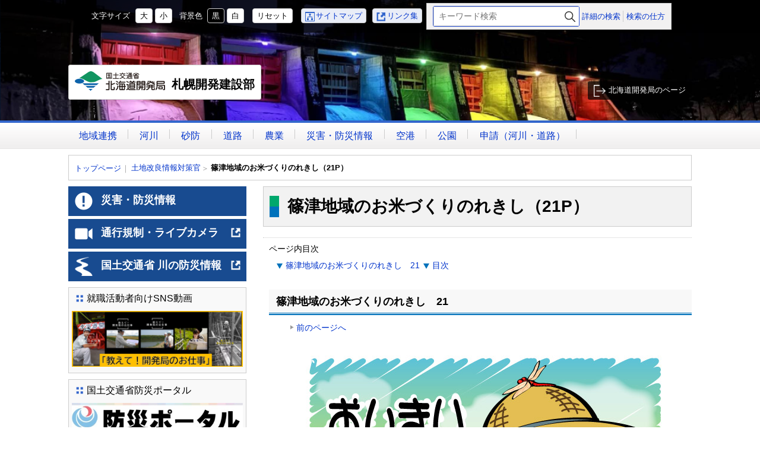

--- FILE ---
content_type: text/html
request_url: https://www.hkd.mlit.go.jp/sp/toti_kairyou/kluhh4000000dy8c.html
body_size: 3953
content:
<!doctype html>
<html lang="ja">
<head>
<meta charset="UTF-8">
<meta http-equiv="X-UA-Compatible" content="IE=edge"/>
<meta name="viewport" content=" width=device-width, initial-scale=1" />
<meta name="format-detection" content="telephone=no">


<title>篠津地域のお米づくりのれきし（21P） ｜札幌開発建設部</title>


<meta name="author" content="国土交通省北海道開発局 札幌開発建設部" />
<meta property="og:site_name" content="札幌開発建設部">
<meta property="og:title" content="篠津地域のお米づくりのれきし（21P）">
<meta property="og:type" content="article">
<meta property="og:url" content="http://www.hkd.mlit.go.jp/sp/toti_kairyou/kluhh4000000dy8c.html">
<meta property="og:image" content="http://www.hkd.mlit.go.jp/sp/toti_kairyou/kluhh4000000dy8c-img/kluhh4000000dydj.jpg">
<meta property="og:image" content="http://www.hkd.mlit.go.jp/sp/u23dsn000000008x-img/u23dsn00000000b1.jpg">


<link rel="shortcut icon" type="image/vnd.microsoft.ico" href="../favicon.ico">

<link rel="apple-touch-icon-precomposed" href="../u23dsn000000008x-img/u23dsn00000000de.png">



<link href="../css/base.css?15s74p4" rel="stylesheet" type="text/css" media="all" />

<link href="../css/color1.css?15" rel="stylesheet" type="text/css" media="print"/>
<link href="../css/color1.css?15" rel="stylesheet" id="color_css" title="ツールボタン選択中配色" type="text/css" media="screen" />
<link href="../css/color1.css?15" rel="alternate stylesheet" id="color1" title="01白背景" type="text/css" media="screen" />

<link href="../css/color2.css?15" rel="alternate stylesheet" id="color2" title="02黒背景" type="text/css" media="screen" />

<script src="../WSR/js/jquery.js"></script>

<script src="../js/format.js?21s74"></script>


<!--[if lt IE 9]>
<script src="//oss.maxcdn.com/html5shiv/3.7.2/html5shiv-printshiv.min.js"></script>
<script src="//oss.maxcdn.com/respond/1.4.2/respond.min.js"></script>
<![endif]-->

</head>

<body id="contentPage">
<ul id="topGide" class="speech">
	<li><a href="#contents">本文へ</a></li>
	<li><a href="#menu">メニューへ</a></li>
	<li><a href="#side">サブ・メニューへ</a></li>
</ul>

<header id="pageHead">

	<div  id="toolbar" >
		<div class="container">
			<ul class="nav">

				<li id="siteMap"><a href="/sp/info/gburoi000000wzbf.html">サイトマップ</a></li>

				<li id="LinkList"><a href="/sp/info/u23dsn00000000es.html">リンク集</a></li>

			</ul>

		<nav id="searchMenu">

			<div class="formGroup">

				<div id="search-form"><form class="search-box" action="../search.html" method="get">
					<label><span class="speech">検索キーワード</span><input id="q2" name="q" type="text" placeholder="キーワード検索"></label>
					<input type="hidden" name="r" value="1:sp">
					<button type="submit">検索</button>
				</form></div>

				<ul>
	<li>
	<a href="/sp/search.html">詳細の検索</a>
</li>

	<li>
	<a href="/sp/info/u23dsn00000000pv.html">検索の仕方</a>
</li>
</ul>
	
			</div>

		</nav>
		</div>
		<hr class="clear">
	</div>
	<div  id="headBox" class="container">
		<h1><a href="/sp/index.html">

<span class="logo">国土交通省北海道開発局</span>
		札幌開発建設部

		</a></h1>

		<p id="hGo"><a href="/ky">北海道開発局のページ</a></p>

		<hr class="clear">
	</div>
 
	<nav id="MainMenu">
		<h2 class="Menutoggle">MENU</h2>
		<ul>
	
		<li><a href="../tiiki_sinkou/e1lg9o000000k255.html">地域連携</a></li>
				
		<li><a href="../kasen_keikaku/e9fjd6000000011l.html">河川</a></li>
				
		<li><a href="../kasen_keikaku/gburoi000000xjlw.html">砂防</a></li>
				
		<li><a href="../douro_keikaku/e9fjd60000000y12.html">道路</a></li>
				
		<li><a href="kluhh4000000huty.html">農業</a></li>
				
		<li><a href="../saigai/kluhh4000000cctr.html">災害・防災情報</a></li>
				
		<li><a href="../kuukou/kluhh4000000im3b.html">空港</a></li>
				
		<li><a href="../takino/kluhh4000000a82w.html">公園</a></li>
				
		<li><a href="../koubutu_gyoumu1/kluhh4000000fhf2.html">申請（河川・道路）</a></li>
				
		</ul>
		<hr class="clear">
	</nav>


	<hr  class="clear">
</header>
<div id="contents" class="container">



	<div class="route">
		<h3 class="speech">現在位置の階層</h3>
		<ol>
			<li class="home"><a href="../index.html">トップページ</a></li>	
	
			<li><a href="index.html">土地改良情報対策官</a></li>
	
        	<li class="thisPage"><span class="label">篠津地域のお米づくりのれきし（21P）</span></li>
	
        </ol>
      </div>

<main id="main" class="mainText">
	<h2>篠津地域のお米づくりのれきし（21P）</h2>




		<div class="idxInter">
			<h3>ページ内目次</h3>
			<ul>
	<li><a href="#s0">篠津地域のお米づくりのれきし　21</a></li><li><a href="#s1">目次</a></li>
			</ul>
		</div>

<section id="s0">
	<h3>篠津地域のお米づくりのれきし　21</h3> 

	<ul class="iLinks">
	
		<li><a href="kluhh4000000dxzt.html">前のページへ</a></li>
	
	</ul>
 

<div class="iFigure"><ul><li style="width:599px;">
		<img src="kluhh4000000dy8c-img/kluhh4000000dydj.jpg" alt="おしまい" width="599" height="423"/>
		
</li></ul></div>
 

	<div class="txtPart">
		
		ケンちゃんはおじいちゃんのはなしをききおわると、「だからおじいちゃん家のお米はおいしいんだね。でも、しらないことばっかりだったよ。ボク、おじいちゃんにきいたこと、友だちみんなにおしえてあげることにするよ」と大きな口でおにぎりをほおばりました。<br />
<br />
おしまい
	</div>
	 

</section>


<p class="up_link speech"><a href="#pageHead">トップに戻る</a></p>
<section id="s1">
	<h3>目次</h3>
	<div class="gCode"><table style="zoom:0.22;font-size:60px;">
<tr>
<td>
<a href="/sp/toti_kairyou/kluhh4000000dcwe.html">p1</a>
</td>
<td>
<a href="/sp/toti_kairyou/kluhh4000000dds7.html">p2</a>
</td>
<td>
<a href="/sp/toti_kairyou/kluhh4000000de6v.html">p3</a>
</td>
<td>
<a href="/sp/toti_kairyou/kluhh4000000deft.html">p4</a>
</td>
<td>
<a href="/sp/toti_kairyou/kluhh4000000deps.html">p5</a>
</td>
</tr>
<tr>
<td>
<a href="/sp/toti_kairyou/kluhh4000000dcwe.html"><img src="p1.jpg"alt="当別のおじいちゃん"></a>
</td>
<td>
<a href="/sp/toti_kairyou/kluhh4000000dds7.html"><img src="p2.jpg"alt="泥炭地？"></a>
</td>
<td>
<a href="/sp/toti_kairyou/kluhh4000000de6v.html"><img src="p3.jpg"alt="土にならない"></a>
</td>
<td>
<a href="/sp/toti_kairyou/kluhh4000000deft.html"><img src="p4.jpg"alt="教えて！おじいちゃん"></a>
</td>
<td>
<a href="/sp/toti_kairyou/kluhh4000000deps.html"><img src="p5.jpg"alt="伊達邦直"></a>
</td>
</tr>
<tr>
<td>
<a href="/sp/toti_kairyou/kluhh4000000dfr3.html">p6</a>
</td>
<td>
<a href="/sp/toti_kairyou/kluhh4000000dgxx.html">p7</a>
</td>
<td>
<a href="/sp/toti_kairyou/kluhh4000000di9w.html">p8</a>
</td>
<td>
<a href="/sp/toti_kairyou/kluhh4000000csdz.html">p9</a>
</td>
<td>
<a href="/sp/toti_kairyou/kluhh4000000dk37.html">p10</a>
</td>
</tr>
<tr>
<td>
<a href="/sp/toti_kairyou/kluhh4000000dfr3.html"><img src="p6.jpg"alt="白いご飯が食べたい"></a>
</td>
<td>
<a href="/sp/toti_kairyou/kluhh4000000dgxx.html"><img src="p7.jpg"alt="しのつ運河"></a>
</td>
<td>
<a href="/sp/toti_kairyou/kluhh4000000di9w.html"><img src="p8.jpg"alt="しのつ運河"></a>
</td>
<td>
<a href="/sp/toti_kairyou/kluhh4000000csdz.html"><img src="p9.jpg"alt="大正から昭和の初め"></a>
</td>
<td>
<a href="/sp/toti_kairyou/kluhh4000000dk37.html"><img src="p10.jpg"alt="暗きょ排水"></a>
</td>
</tr>
<tr>
<td>
<a href="/sp/toti_kairyou/kluhh4000000dko7.html">p11</a>
</td>
<td>
<a href="/sp/toti_kairyou/kluhh4000000cxkg.html">p12</a>
</td>
<td>
<a href="/sp/toti_kairyou/kluhh4000000dqe0.html">p13</a>
</td>
<td>
<a href="/sp/toti_kairyou/kluhh4000000dqxs.html">p14</a>
</td>
<td>
<a href="/sp/toti_kairyou/kluhh4000000dtlb.html">p15</a>
</td>
</tr>
<tr>
<td>
<a href="/sp/toti_kairyou/kluhh4000000dko7.html"><img src="p11.jpg"alt="田んぼが少しずつ増えていった"></a>
</td>
<td>
<a href="/sp/toti_kairyou/kluhh4000000cxkg.html"><img src="p12.jpg"alt="しのつ地域泥炭地開発"></a>
</td>
<td>
<a href="/sp/toti_kairyou/kluhh4000000dqe0.html"><img src="p13.jpg"alt="世界銀行"></a>
</td>
<td>
<a href="/sp/toti_kairyou/kluhh4000000dqxs.html"><img src="p14.jpg"alt="ハイテクな機械"></a>
</td>
<td>
<a href="/sp/toti_kairyou/kluhh4000000dtlb.html"><img src="p15.jpg"alt="水路"></a>
</td>
</tr>
<tr>
<td>
<a href="/sp/toti_kairyou/kluhh4000000dus2.html">p16</a>
</td>
<td>
<a href="/sp/toti_kairyou/kluhh4000000dx0h.html">p17</a>
</td>
<td>
<a href="/sp/toti_kairyou/kluhh4000000dxgn.html">p18</a>
</td>
<td>
<a href="/sp/toti_kairyou/kluhh4000000dxok.html">p19</a>
</td>
<td>
<a href="/sp/toti_kairyou/kluhh4000000dxzt.html">p20</a>
</td>
</tr>
<tr>
<td>
<a href="/sp/toti_kairyou/kluhh4000000dus2.html"><img src="p16.jpg"alt="田んぼに生まれ変わる"></a>
</td>
<td>
<a href="/sp/toti_kairyou/kluhh4000000dx0h.html"><img src="p17.jpg"alt="老朽化"></a>
</td>
<td>
<a href="/sp/toti_kairyou/kluhh4000000dxgn.html"><img src="p18.jpg"alt="水不足？"></a>
</td>
<td>
<a href="/sp/toti_kairyou/kluhh4000000dxok.html"><img src="p19.jpg"alt="寒さから守る"></a>
</td>
<td>
<a href="/sp/toti_kairyou/kluhh4000000dxzt.html"><img src="p20.jpg"alt="おいしいお米がたくさん"></a>
</td>
</tr>
<tr>
<td>
<a href="/sp/toti_kairyou/kluhh4000000dy8c.html">p21</a>
</td>
</tr>
<tr>
<td>
<a href="/sp/toti_kairyou/kluhh4000000dy8c.html"><img src="p21.jpg"alt="おしまい"></a>
</td>
</tr>
</table></div>
 

</section>



<footer id="contentFoot">
	
<p class="up_link speech"><a href="#pageHead">トップに戻る</a></p>
	<hr class="clear">
</footer>
</main>

	<div class="route">
		<h3 class="speech">現在位置の階層</h3>
		<ol>
			<li class="home"><a href="../index.html">トップページ</a></li>	
	
			<li><a href="index.html">土地改良情報対策官</a></li>
	
        	<li class="thisPage"><span class="label">篠津地域のお米づくりのれきし（21P）</span></li>
	
        </ol>
      </div>


	<hr class="clear">
	<ul id="midleGide" class="speech">
		<li><a href="#pageHead">ページのトップへ戻る</a></li>
		<li><a href="#menu">メニューへ</a></li>
	</ul>
	
	<aside id="side" class="noDisp">
		<h2 class="Menutoggle">サブメニュー</h2>
		<div class="menuCont"></div>
	</aside>


</div>
<footer id="pageFot">
	<hr class="clear">
	<p id="upLink"><a href="#pageHead">ページの<br>先頭に戻る</a></p>

	<nav id="siteInfo">
		<ul class="nav">
	
			<li>
	<a href="/sp/info/u23dsn00000000gv.html">リンク・著作権・プライバシーポリシー等について</a>
</li>
	
			<li>
	<a href="/sp/kouhou/gburoi000000hm30.html">X（旧Twitter）運用方針について</a>
</li>
	
			<li>
	<a href="/sp/info/u23dsn00000000iy.html">ウェブアクセシビリティについて</a>
</li>
	
			<li>
	<a href="/sp/info/u23dsn00000000l1.html">ホームページのご利用に当たって </a>
</li>

		</ul>
	</nav>

	<div class="container office">
			<h2>国土交通省北海道開発局 札幌開発建設部</h2>

		<p class="note">（国土交通省　法人番号　2000012100001）</p>

			<ul class="OfficeInfo">

				<li class="oAdd">〒060-8506 札幌市中央区北2条西19丁目</li>

				<li class="btn"><a href="/sp/info/e9fjd600000000a2.html">ダイヤルイン案内</a></li>
	
				<li class="btn"><a href="/sp/organization/kluhh4000000bav1.html">札幌開発建設部のご案内</a></li>
	
			</ul>

		<p id="mlitGo"><a href="http://www.mlit.go.jp/">国土交通省</a></p>

	</div>
	<div id="footbar">

		<p  id="Copyright"> Copyright &copy; 国土交通省北海道開発局 札幌開発建設部, All Rights Reserved.</p>

	</div>
</footer>

<hr class="clear">
<ul id="bottomGide" class="speech ">
	<li><a href="#pageHead">ページのトップへ</a></li>
	<li><a href="#contents">本文へ</a></li>
	<li><a href="#menu">メニューへ</a></li>
	<li><a href="#side">サブ・メニューへ</a></li>
</ul>
</body>
</html>

--- FILE ---
content_type: text/css
request_url: https://www.hkd.mlit.go.jp/sp/css/base.css?15s74p4
body_size: 61538
content:
@charset "UTF-8";/*!
 * ress.css • v1.1.2
 * MIT License
 * github.com/filipelinhares/ress
 */html{box-sizing:border-box;overflow-y:scroll;-webkit-text-size-adjust:100%}*,:after,:before{box-sizing:inherit}:after,:before{text-decoration:inherit;vertical-align:inherit}*{background-repeat:no-repeat;padding:0;margin:0}audio:not([controls]){display:none;height:0}hr{overflow:visible}article,aside,details,figcaption,figure,footer,header,main,menu,nav,section,summary{display:block}summary{display:list-item}small{font-size:80%}[hidden],template{display:none}abbr[title]{border-bottom:1px dotted;text-decoration:none}a{background-color:transparent;-webkit-text-decoration-skip:objects}a:active,a:hover{outline-width:0}code,kbd,pre,samp{font-family:monospace,monospace}b,strong{font-weight:bolder}dfn{font-style:italic}mark{background-color:#ff0;color:#000}sub,sup{font-size:75%;line-height:0;position:relative;vertical-align:baseline}sub{bottom:-.25em}sup{top:-.5em}input{border-radius:0}[role=button],[type=button],[type=reset],[type=submit],button{cursor:pointer}[disabled]{cursor:default}[type=number]{width:auto}[type=search]{-webkit-appearance:textfield}[type=search]::-webkit-search-cancel-button,[type=search]::-webkit-search-decoration{-webkit-appearance:none}textarea{overflow:auto;resize:vertical}button,input,optgroup,select,textarea{font:inherit}optgroup{font-weight:700}button{overflow:visible}[type=button]::-moz-focus-inner,[type=reset]::-moz-focus-inner,[type=submit]::-moz-focus-inner,button::-moz-focus-inner{border-style:0;padding:0}[type=button]::-moz-focus-inner,[type=reset]::-moz-focus-inner,[type=submit]::-moz-focus-inner,button:-moz-focusring{outline:1px dotted ButtonText}[type=reset],[type=submit],button,html [type=button]{-webkit-appearance:button}button,select{text-transform:none}button,input,select,textarea{background-color:transparent;border-style:none;color:inherit}select{-moz-appearance:none;-webkit-appearance:none}select::-ms-expand{display:none}select::-ms-value{color:currentColor}
legend{border:0;color:inherit;display:table;max-width:100%;white-space:normal}::-webkit-file-upload-button{-webkit-appearance:button;font:inherit}[type=search]{-webkit-appearance:textfield;outline-offset:-2px}img{border-style:none}progress{vertical-align:baseline}svg:not(:root){overflow:hidden}audio,canvas,progress,video{display:inline-block}@media screen{[hidden~=screen]{display:inherit}[hidden~=screen]:not(:active):not(:focus):not(:target){position:absolute !important;clip:rect(0 0 0 0) !important}}[aria-busy=true]{cursor:progress}[aria-controls]{cursor:pointer}[aria-disabled]{cursor:default}::-moz-selection{background-color:#b3d4fc;color:#000;text-shadow:none}::selection{background-color:#b3d4fc;color:#000;text-shadow:none}a[href]{text-decoration:none;font-weight:normal}a[href]:hover,a[href]:focus,a[href]:active{text-decoration:underline}h1,h2,h3,h4,h5,h6,strong{color:inherit}em{font-size:100%;text-decoration:none;font-style:normal}img,object,embed,video{max-width:100%;height:auto}.clear{clear:both}hr{border:0;border-top:1px dotted #999;margin:10px 0}hr.clear{display:none}.speech{position:absolute;width:1px;height:1px;padding:0;margin:-1px;overflow:hidden;clip:rect(0,0,0,0);border:0}.printOnly{display:none}@media print{.speech{display:none}.printOnly{display:block}}.noDisp{display:none !important}.pcOnly{display:none}.spOnly{display:block}@media(min-width :768px){.pcOnly{display:block}.spOnly{display:none}}.clearfix:after{content:" ";display:block;clear:both}.row{width:100%}.cell{display:block;float:left}.row:after,.cell:after{content:" ";display:block;clear:both}ul.nav{list-style-type:none}ul.nav li{display:inline-block}.dropdown{position:relative;display:inline-block;z-index:0}.dropdown select{padding:8px 30px 8px 8px;cursor:pointer;border-radius:4px;border:1px solid #ccc;z-index:1}.dropdown:after{content:"";position:absolute;top:50%;right:10px;margin-top:-3px;display:block;width:0;height:0;border-style:solid;border-width:5px 5px 0 5px;border-color:#666 transparent transparent transparent;z-index:5}
.ie8 .dropdown select,.ie9 .dropdown select{padding-right:8px}.ie8 .dropdown:after,.ie9 .dropdown:after{display:none}p#vtip{display:none;position:absolute;padding:5px 10px;margin-left:10px;left:15px;font-size:.8em;color:#000;background-color:#fff;background-color:rgba(255,255,255,0.8);border:1px solid #ccc;z-index:9999;-webkit-border-radius:4px;border-radius:4px;box-shadow:2px 2px 3px 0 rgba(0,0,0,0.2)}#vtipArrow{display:none}body{font-size:100%;font-family:Verdana,"Hiragino Kaku Gothic ProN","游ゴシック",YuGothic,"メイリオ",Meiryo,sans-serif;line-height:1.5;text-align:center;z-index:1;position:relative;word-wrap:break-word;overflow-wrap:break-word}#pageTop,#pageFot,#contents{position:relative;clear:both}#pageTop:after,#pageFot:after,#contents:after{content:" ";display:block;clear:both}.container{margin:0 auto}.container:after{content:" ";display:block;clear:both}#contents{font-size:.875em}#main,#side{text-align:left}@media(max-width :767px){body{min-width:300px;font-size:100% !important}}@media(min-width :768px){.container{width:100%;max-width:1050px}#main{float:right;width:100%;padding-left:328px;margin-left:-328px}#side{width:300px;float:left}}@media print{.container{width:760px;max-width:100%}#main{float:none;margin:0;padding:0}#side{display:none}}#pageHead{margin-bottom:10px}#pageHead ul{margin:0;padding:0;list-style-type:none}#pageHead ul li{display:inline-block}#toolbar{color:#fff;background:rgba(0,0,0,0.7)}#toolbar .container{padding:0;font-size:13px}#toolbar ul{display:inline-block}#toolbar ul li a{display:inline-block;text-decoration:none}#toolbar ul#t_jtools{display:none}#t_jtools>li{margin:5px}#t_jtools li .label{display:inline-block;margin-right:.5em}#t_jtools li button{margin:0 2px;padding:0 7px;line-height:1.8;font-weight:normal;color:#000;border:1px solid #ccc;border-radius:4px;background:#FFF}#t_jtools #t_black button{color:#FFF;background:#000}
#t_jtools li button:hover,#t_jtools li button:focus,#t_jtools li button:active,#t_jtools #t_black button:hover,#t_jtools #t_black button:focus,#t_jtools #t_black button:active{color:#FFF;border-color:#FFF;background:#006}#toolbar .nav{line-height:1.8}#toolbar .nav>li{margin:3px}#toolbar .nav>li>a{padding:0 6px;border-radius:4px;border:1px solid #ccc;color:#0033cb;background:#e9edf7}#toolbar .nav>li>a:before{content:"";display:inline-block;vertical-align:middle;width:18px;height:16px;background-size:16px;background-repeat:no-repeat}#toolbar .nav li a:visited{color:#862e9c}#toolbar .nav li a:hover,#toolbar .nav li a:focus,#toolbar .nav li a:active{color:#FFF;background:#006}#siteMap a:before{background-image:url('[data-uri]')}#siteMap a:hover:before,#siteMap a:focus:before,#siteMap a:active:before{background-image:url('[data-uri]')}#LinkList a:before{background-image:url('[data-uri]')}#LinkList a:hover:before,#LinkList a:focus:before,#LinkList a:active:before{background-image:url('[data-uri]')}@media(min-width :768px){#toolbar ul#t_jtools{display:inline-block}}#searchMenu{display:block}#searchMenu .formGroup{color:#000;background:#f2f1f1;padding:10px;font-size:18px}#searchMenu .formGroup a{color:#0033cb}#searchMenu .formGroup>*,#searchMenu #cse-search-form{box-sizing:content-box;font-size:13px}#searchMenu .search-box{font-size:14px;margin-bottom:5px}#searchMenu input.gsc-input,#main input.gsc-input{font-size:100%;line-height:1.2}.search-box input[type="text"]:-ms-input-placeholder,input.gsc-input:-ms-input-placeholder{color:#666}.search-box{position:relative;border-radius:3px;overflow:hidden;border:1px solid #2b51d3}.search-box input[type="text"]{color:#000;background:#fff;font-size:1em;line-height:inherit;width:100%;padding:5px 30px 5px 8px;border:1px solid #c8c9ca}.search-box button[type="submit"]{position:absolute;top:0;right:0;height:100%;width:0;padding:0 0 0 30px;margin:0;overflow:hidden;border:0;-webkit-appearance:button;background-color:transparent;text-indent:100%}
.search-box button[type="submit"]::after{content:'';height:22px;width:22px;position:absolute;top:50%;left:50%;margin-left:-11px;margin-top:-11px;background-size:contain;background-repeat:no-repeat;background-position:center;background-image:url('[data-uri]')}#searchMenu .gsc-search-button-v2,#main .gsc-search-button-v2{overflow:hidden;padding:21px 0 0 0;width:60px;height:0;color:#fff;border-color:#3079ed;background-color:#4d90fe;background-position:center center;background-repeat:no-repeat;background-size:contain;background-image:url('[data-uri]')}#searchMenu .gsc-search-button-v2,#main .gsc-search-button-v2{display:block}#searchMenu .gsc-search-button-v2:hover,#main .gsc-search-button-v2:hover{border-color:#2f5bb7;background-color:#357ae8}td.gsc-clear-button{display:none}.gsc-completion-container,#main .gsc-control-cse{color:#000;background-color:#fff;box-sizing:content-box}#searchMenu .formGroup li{border-left:1px solid #ccc;padding-left:5px}#searchMenu .formGroup li:first-child{border:0;padding-left:0}@media(min-width :768px){#searchMenu{display:inline-block;vertical-align:middle}#searchMenu>*{display:block;float:right}#searchMenu .formGroup{border:1px solid #CCC;font-size:100%;padding:4px 10px;margin:5px 0}#searchMenu #cse-search-form{width:240px;margin:2px 10px 2px 0}#searchMenu #cse-search-form form{margin-bottom:-4px}#searchMenu .formGroup>div,#searchMenu .formGroup>ul{display:inline-block;vertical-align:middle}#searchMenu .search-box{width:245px;margin-bottom:0}}#headBox{position:relative;font-size:13px;padding:0 0 10px;background-position:center bottom;background-image:url(../u23dsn000000008x-img/u23dsn00000000bh.png);background-size:cover}#headBox h1{max-width:100%;text-align:center;display:block}#headBox h1 a{padding:10px 5px;margin:0 auto;display:block;overflow:hidden;font-size:20px;font-weight:bold;transition:.4s ease-out;color:#000;background-color:#fff}#headBox h1 .logo{display:inline-block;vertical-align:text-bottom;overflow:hidden;font-size:12px;width:130px;height:0;padding-top:28px;background-image:url(../u23dsn000000008x-img/e9fjd6000000005k.png);background-repeat:no-repeat;background-size:contain;background-position:center center}
#headBox h1 small{display:inline-block;font-size:16px}#headBox h1 small.catch{font-size:15px;display:block;margin-bottom:3px}#headBox h1 a:hover,#headBox h1 a:focus,#headBox h1 a:active{text-decoration:none;box-shadow:0 0 5px #cbcbcb;background-size:254px auto}#headBox #hGo{margin:10px;text-align:right}#headBox #hGo a{display:inline-block;padding:5px 10px;color:#fff;background:rgba(0,0,0,0.7);border-radius:3px}#headBox #hGo a:before{content:"";display:inline-block;vertical-align:middle;height:20px;width:25px;background-repeat:no-repeat;background-size:20px;background-image:url('[data-uri]')}@media(min-width :768px){#pageHead{background-position:center center;background-image:url(../u23dsn000000008x-img/u23dsn00000000bh.png);background-size:cover}#headBox{padding:10px 0;padding-left:260px;min-height:148px;background:0}#headBox h1{display:block;max-width:560px;position:absolute;font-size:28px;bottom:35px;left:0}#headBox h1 a{padding:10px;border-radius:3px;border:1px solid #ccc}#headBox h1 .logo{width:152px;margin-right:5px;padding-top:33px}#headBox #hGo{display:block;position:absolute;margin:0;bottom:35px;right:0}}#MainMenu{text-align:left;font-size:.875em;background-color:#f0efef;background-size:auto 2.78571428571429em;background-repeat:repeat;background-position:left bottom}.Menutoggle{display:block;cursor:pointer;font-size:1.89285714285714em;font-weight:bold;min-height:44px;color:#fff;background:#36C;position:relative;padding:5px 50px 5px 10px}.Menutoggle:after{content:"+";position:absolute;right:10px;top:5px;width:40px;height:40px;line-height:40px;font-size:32px;text-align:center;vertical-align:middle;color:#3365cb;background:#fff;border-radius:50%}.open h2.Menutoggle:after{content:"-"}.Menutoggle+*{text-align:left;overflow:hidden;height:0;display:none}.open .Menutoggle+*{height:auto;display:block}#MainMenu ul li{margin:.64em .1em;display:block;float:left}
#MainMenu ul li:after{content:"";height:1em;display:inline-block;border-right:1px solid #ccc;width:.2em}#MainMenu ul li a{padding:.3em 1em;border-radius:4px;text-decoration:none}#MainMenu ul li a.active,#MainMenu ul li a:hover,#MainMenu ul li a:focus,#MainMenu ul li a:active{color:#fff;background:#3365cb}@media(min-width :768px){#MainMenu{font-size:1em;border-top:4px solid #36C;background-size:auto 2.8em;background-position:left top}.Menutoggle{position:absolute;margin:-1px;padding:0;overflow:hidden;width:1px;height:1px;clip:rect(0,0,0,0);min-height:0;border:0}.Menutoggle:after{display:none}.Menutoggle+*{display:block;visibility:visible;height:auto}#MainMenu ul{margin:0 auto;width:100%;max-width:1050px}}@media print{#MainMenu{display:none}}#pageFot{font-size:13px;border-bottom:12px solid #3ba6e9}#upLink{position:fixed;bottom:30px;right:10px;margin:0;z-index:1000;text-align:left}#upLink a{display:block;width:150px;font-size:14px;font-weight:bold;padding:5px 10px;border:1px solid #ccc;border-radius:5px;overflow:hidden;opacity:.8;transition:.4s ease-out}#upLink a:before{display:block;float:left;content:"";width:45px;height:45px;margin-right:10px;border-radius:3px;background-color:#06B;background-repeat:no-repeat;background-size:contain;background-image:url('[data-uri]')}#upLink a:hover,#upLink a:active,#upLink a:focus{opacity:1}#upLink a.hide{opacity:0;display:none}#siteInfo{border-style:solid;border-width:1px 0;border-color:#ccc}#siteInfo ul{padding:10px;text-align:left;font-size:1.25em}#siteInfo ul li{display:block}#pageFot .office{text-align:left;padding:10px 5px;line-height:1.8}#pageFot .office h2{font-size:1em;margin-bottom:5px;margin-right:5px;display:inline-block}#pageFot .office p{margin-bottom:5px}#pageFot .office p.note{display:inline-block}#pageFot .office .btn a{margin:5px;padding:2px 6px;border-radius:4px;color:#000;background:#e8e8e8;border:1px solid #ccc;text-decoration:none}
#pageFot .office ul{list-style:none}#pageFot .office ul li{display:block}#pageFot .office ul li.btn{display:inline-block}#mlitGo{text-align:center;margin:10px}#mlitGo a{display:inline-block;border:1px solid #ccc;border-radius:4px;overflow:hidden;transition:.4s ease-out;width:145px;height:0;padding-top:39px;background-image:url(../u23dsn000000008x-img/u23dsn00000000ec.jpg);background-size:contain;background-color:#fff;background-position:center center}#mlitGo a:hover,#mlitGo a:focus,#mlitGo a:active{box-shadow:0 0 5px #cbcbcb;background-size:150px auto}#Copyright{padding:10px;font-size:12px}@media(min-width :768px){#pageFot{font-size:.8125em}#siteInfo ul{margin:0 auto;width:100%;max-width:1050px;font-size:1em;text-align:center}#siteInfo ul li{display:inline-block;margin:5px;padding-left:1em;border-left:1px solid #ccc}#siteInfo ul li:first-child{border:0}#pageFot .office{width:auto;display:inline-block;padding-right:200px;position:relative;min-height:50px}#pageFot .office h2{font-size:1.46153846153846em;display:inline-block;margin:0 5px 0 0}#pageFot .office p{display:inline-block;margin:0 5px 0 0}#pageFot .office ul li{display:inline-block}#pageFot .office #mlitGo{display:block;padding:0;position:absolute;right:0;top:50%;margin-top:-20px}}@media print{#siteInfo{display:none}}.route{font-size:.92857142857143em;overflow:hidden;text-align:left;margin:10px 0;clear:both}.route ol{padding:10px;margin:0;list-style-type:none}.route li{display:inline-block;vertical-align:middle}.route li a,.route li .label{display:inline-block}.route li .label{font-weight:bold}.route li:before{display:inline-block;margin-right:.2em;margin-left:-.2em;content:"＞ ";color:#999}.route li.home:before{display:none}.route li.home+li:before{content:"｜ "}#contents .route{display:none}#contents main ~ .route{display:block}@media(min-width :768px){#contents .route{display:block}#contents main ~ .route{display:none}.route ol{margin:0 auto;width:100%;max-width:1050px;border:1px solid #ccc}
}#side{margin-bottom:10px}#side.open .menuCont{padding:10px}#emInfo{margin-bottom:10px}#emInfo li{display:block;margin-bottom:5px;background-color:#C00}#emInfo li.t1{background-color:#184b90}#emInfo li.t2{background-color:#497cb6}#emInfo li a{display:block;position:relative;text-decoration:none;padding:10px;min-height:50px;font-size:1.28571428571429em;font-weight:bold;color:#fff;overflow:hidden}#emInfo li.icon a{padding-left:55px;background-repeat:no-repeat;background-size:32px;background-position:10px center}#emInfo li a:hover,#emInfo li a:active,#emInfo li a:focus{box-shadow:0 0 5px #cbcbcb,0 0 8px #cbcbcb;background-color:rgba(0,0,0,0.2)}#emInfo li a small{font-size:.77777777777778em}#emInfo li a .out{margin:5px 0 5px 5px;float:right;background-image:url('[data-uri]')}#emInfo li a .nw{position:absolute;width:1px;height:1px;padding:0;margin:-1px;overflow:hidden;clip:rect(0,0,0,0)}#ei0 a{background-image:url('../u23dsn0000000159-img/u23dsn000000016b.png')}#ei1 a{background-image:url('../u23dsn0000000159-img/u23dsn000000018i.png')}#ei2 a{background-image:url('../u23dsn0000000159-img/gburoi000000wiim.png')}#emInfo li.bnr{background:0}#emInfo li.bnr a{padding:0;min-height:0}#emInfo li.bnr a img{display:block;width:100%}.sBox{overflow:hidden;margin-bottom:10px;padding:5px;border:1px solid #ccc}.sBox h3{font-weight:normal;padding-left:25px;margin-bottom:10px;background-size:16px;background-repeat:no-repeat;background-position:5px 5px}.sBox ul{list-style-type:none}.sBox ul li{display:block;margin-bottom:5px}.sBox ul li a{display:block;padding-left:16px}.sBox ul li a:before{content:"";display:inline-block;vertical-align:middle;margin-left:-10px;margin-right:4px;margin-top:-3.5px;width:0;height:0;border-style:solid;border-width:3.5px 0 3.5px 6px;border-color:transparent transparent transparent #999}.sBox ul li a:hover,.sBox ul li a:active,.sBox ul li a:focus{color:#fff;background:#006;text-decoration:none}.sBox ul li a:hover:before,.sBox ul li a:active:before,.sBox ul li a:focus:before{border-left-color:#fff}
ul.half li{float:left;min-width:50%}ul.half li:nth-child(2n+1){clear:both}.sBox .bnr li,.sBox li.bnr{display:block;margin-bottom:5px}.sBox .bnr a{display:block;padding:0}.sBox .bnr a:hover,.sBox .bnr a:active,.sBox .bnr a:focus{box-shadow:0 0 5px #bbb,0 0 5px #cbcbcb,0 0 8px #cbcbcb}.sBox .bnr img{display:block;width:100%}.sBox .bnr li a:before,.sBox li.bnr a:before{display:none}@media(min-width :768px){#side .menuCont{overflow:visible}#side.open .menuCont{padding:0}}#side.loading{background:url("../WSR/loader.gif") center center no-repeat;min-height:40px}#side.loading .Menutoggle{display:none}.mainText h2{font-size:2em;padding:12px 12px 12px 40px;border:1px solid #ccc;position:relative;margin:0 0 10px}.mainText h2:before{content:"";position:absolute;width:16px;height:0;border-style:dashed;border-width:18px 0;border-top-color:#00a86d;border-bottom-color:#0072bb;left:10px;top:50%;margin-top:-18px}.mainText h3{clear:both;position:relative;font-size:1.28571428571429em;font-weight:bold;line-height:1.2;margin:20px 0 10px;padding:10px 12px;border-bottom:2px solid #ccc}.mainText h3:after{content:"";display:block;position:absolute;bottom:0;left:0;height:2px;width:100%;border-top:1px solid #ccc}.mainText h4{clear:both;font-size:1.14285714285714em;font-weight:bold;margin:15px 0 15px 10px;padding:10px 5px 10px 34px}.mainText h4:before{content:"";display:inline-block;vertical-align:middle;margin-left:-24px;margin-right:8px;width:16px;height:15px;border-style:solid;border-width:5px 0}.mainText h5{clear:both;font-size:1em;font-weight:bold;margin:10px 0 10px 20px;padding:0 5px 0 35px}.mainText h5:before{content:"";display:inline-block;vertical-align:middle;margin-left:-22px;width:22px;height:14px;background-repeat:no-repeat;background-size:14px}@media(min-width :768px){.mainText h2{margin:0 0 18px}}.about{clear:both;margin:10px 0}.mainText>.about,.mainText>article,.mainText>section{clear:both;margin:0 10px 1em}
.mainText>section h3{margin-left:-10px;margin-right:-10px}.mainText>section h4,.mainText>section h5{margin-left:-5px;margin-right:-5px}@media(min-width :768px){.mainText>article,.mainText>section{padding-left:20px}.mainText>section h3{margin-left:-20px}.mainText>section h4,.mainText>section h5{margin-left:-10px;margin-right:-10px}}.mainText p,.txtPart{margin-bottom:1em}.mainText .txtPart p,.txtPart p{margin-left:0;margin-right:0}.txtPart ul,.txtPart ol{margin:10px 0;padding-left:2em}.txtPart:after,.mainText section:after,.mainText article:after,.mainText .about:after{content:"";display:block;clear:both}.mainText .txtPart table{padding:0;margin:15px 0;border-collapse:collapse;border-spacing:0;empty-cells:show}.mainText .txtPart caption{font-weight:bold;text-align:left;margin:5px 0}.mainText .txtPart th,.mainText .txtPart td{padding:15px;vertical-align:top;border-color:#999;border-style:solid;border-width:1px;box-sizing:content-box}.mainText .txtPart th[scope="row"]{text-align:left}.mainText .txtPart th[scope="col"]{text-align:center}@media screen and (max-width:767px){.tableScroll{margin:5px;overflow:auto;overflow-y:hidden;width:100%;min-height:.01%;-ms-overflow-style:-ms-autohiding-scrollbar}.tableScroll::-webkit-scrollbar{height:5px}.tableScroll::-webkit-scrollbar-track{background:#f1f1f1}.tableScroll::-webkit-scrollbar-thumb{background:#bcbcbc}.mainText .txtPart .tableScroll table,.tableScroll table{margin:0;max-width:none}.tableScroll table th,.tableScroll table td{white-space:nowrap}}.iLinks a,a.iLinks{padding-left:16px;display:inline-block;vertical-align:middle;word-break:break-all}.iLinks a:before,a.iLinks:before{content:"";display:inline-block;vertical-align:middle;margin-left:-10px;margin-right:4px;margin-top:-3.5px;width:0;height:0;border-style:solid;border-width:3.5px 0 3.5px 6px;border-color:transparent transparent transparent #999}
ul.iLinks{list-style-type:none;margin:10px}ul.iLinks li{list-style-type:none;margin-bottom:5px;vertical-align:middle}.iLinks.half li{display:block}.nw{display:inline-block;margin-left:5px;vertical-align:middle}.out{display:inline-block;margin-left:5px;height:0;width:16px;padding-top:16px;overflow:hidden;vertical-align:middle;background-size:16px}ul.iPapers{clear:left;list-style-type:none;margin:10px}ul.iPapers li{list-style-type:none;margin-bottom:5px}ul.iPapers li a{padding-left:20px;font-weight:normal;display:inline-block;vertical-align:middle;word-break:break-all}p.Document{padding-left:20px}p.Document:before,.iPapers a:before{content:"";display:inline-block;background-repeat:no-repeat;vertical-align:middle;margin-left:-20px;width:20px;height:16px;background-repeat:no-repeat;background-size:16px;background-image:url('[data-uri]')}p.Document.PDF:before,.iPapers a.PDF:before{background-image:url('[data-uri]')}p.Document.DOC:before,.iPapers a.DOC:before{background-image:url('[data-uri]')}p.Document.XLS:before,.iPapers a.XLS:before{background-image:url('[data-uri]')}.iFigureR,.iFigureL{clear:both;max-width:100%;margin-bottom:20px;text-align:center;box-sizing:content-box}.iFigureR img,.iFigureL img{display:block;margin:0 auto}@media screen and (max-width :979px){.iFigureR,.iFigureL{min-width:none !important}}@media print,screen and (min-width :980px){.iFigureR{clear:both;float:right;padding-left:15px;padding-right:0}.iFigureL{clear:left;float:left;padding-left:0;padding-right:15px}.rowBlock{display:table;clear:both}.flexbox .rowBlock{display:-webkit-flex;display:flex}.rowBlock .iFigureL,.rowBlock .txtPTxt{display:table-cell;float:none;vertical-align:top;overflow:hidden}}.iFigureC{clear:both;text-align:center;padding:0;margin:20px 0}.iFigureC img{display:block;margin:0 auto}.iFigure{clear:both;margin:20px 0;padding:0;text-align:center}.iFigure ul{list-style-type:none;display:block;margin:0;padding:0}
.iFigure ul li{display:block;padding:16px 8px;overflow:hidden;vertical-align:top;max-width:100%}.iFigure li img{margin:0;max-width:100%;height:auto}@media print,screen and (min-width :980px){.iFigure ul{margin:0 -8px}.iFigure ul li{display:inline-block;box-sizing:content-box}}@media screen and (max-width :979px){.iFigure ul li,.iFigureR,.iFigureL{width:100% !important}}.mainText .iFigureC figcaption .mainText .iFigureR figcaption .mainText .iFigureL figcaption{text-align:left}.mainText .iFigureC strong,.mainText .iFigureR strong,.mainText .iFigureL strong,.mainText .iFigure ul li strong{display:block;word-wrap:break-word;text-align:left;margin:5px}.mainText .iFigureC p,.mainText .iFigureR p,.mainText .iFigureL p,.mainText .iFigure li p{word-wrap:break-word;display:block;margin:5px;font-size:92%;text-align:left}.iFigure ul:after{content:"";display:table;clear:both}div.gCode{clear:both;overflow:hidden;margin:15px 0;text-align:center}div.gCode iframe,div.gCode object{margin:0 auto;text-align:left;max-width:100%}@media screen and (max-width :979px){.RFrameWrap{position:relative;padding-bottom:60%;height:0;overflow:hidden}.RFrameWrap iframe{margin:0;position:absolute;top:0;left:0;width:100% !important;height:100% !important}}@media print,screen and (min-width :980px){.RFrameWrap{padding-bottom:0 !important}}.gCode:after{content:" ";display:block;clear:both}div.idxInter{margin:10px 0 20px;padding:10px;border-top:1px dotted #ccc}.mainText .idxInter h3,.idxInter h3{font-size:100%;margin:0 0 10px;font-weight:normal;padding:0;border:none !important;background:none !important;overflow:hidden}.mainText .idxInter h3:after{display:none}.idxInter ul{margin:0 10px;padding:0;list-style-type:none}.idxInter ul li{display:inline-block;list-style-type:none}.idxInter li a{padding:0 3px}.idxInter li a:before{content:"";display:inline-block;vertical-align:middle;margin-right:5px;width:0;height:0;border-style:solid;border-width:9px 5px 0 5px;border-color:#333 transparent transparent transparent}
#contentFoot{margin:20px 0}#contentFoot #sOffice{border-top:1px dotted #ccc}#contentFoot #sOffice h3{border-bottom:0;background:0;font-size:1em;margin:0;padding:10px 10px 10px 30px}#contentFoot #sOffice h3:before{content:"";display:inline-block;vertical-align:middle;width:20px;margin-left:-20px;height:16px;background-repeat:no-repeat;background-size:16px;background-image:url('[data-uri]')}#contentFoot #sOffice h4:before,#contentFoot #sOffice h3:after{display:none}#contentFoot #sOffice .officeInfo{padding:5px 30px}#contentFoot #sOffice h4{background:0;font-size:1em;font-weight:normal;margin:0 0 5px;padding:0}#contentFoot #sOffice .officeInfo .iLinks{margin-left:0;margin-right:0}ul.OfficeInfo{margin:5px 0;list-style-type:none}ul.OfficeInfo li{list-style-type:none}#contentFoot #sOffice ul.OfficeInfo li{display:inline-block}#contentFoot .lastDate{text-align:right;margin:20px 0;padding:5px 15px}.mainText .idxBox,.idxBox{margin:20px 0;padding:0;border:1px solid #ccc}.mainText .idxBox h3,.idxBox h3{border:0;margin:0}.mainText .idxBox .div h4,.idxBox .div h4{padding:0;margin:0 0 5px;font-weight:normal;background-color:transparent}.mainText .idxBox h3:after,.idxBox h3:after,.mainText .idxBox .div h4:before,.idxBox .div h4:before{display:none}.idxBox ul{list-style-type:none;margin:10px}.idxBox li{display:block;margin:5px}.idxBox li ul{margin-top:0;margin-left:16px}.idxBox li>a,.idxBox li .label{display:inline-block;vertical-align:middle;padding-left:16px}.idxBox li>a:before,.idxBox li .label:before{content:"";display:inline-block;vertical-align:middle;margin-left:-10px;margin-right:4px;margin-top:-3.5px;width:0;height:0;border-style:solid;border-width:3.5px 0 3.5px 6px;border-color:transparent transparent transparent #999}.idxBox ul.flex{margin:0}.idxBox ul.flex>li{position:relative;padding:10px}.idxBox ul.flex>li:after{position:absolute;content:"";display:block;left:0;top:0;width:100%;border-top:1px dotted #ccc}
.idxBox ul.flex>li:first-child:after{display:none}.idxBox ul.flex>li.div ul{margin:5px 0}.idxBox ul.flex>li.btn a{padding:5px;text-decoration:none}.idxBox ul.flex>li.btn strong{clear:none;display:block;font-size:1.14285714285714em;font-weight:normal}.idxBox ul.flex>li.btn a:hover strong,.idxBox ul.flex>li.btn a:active strong,.idxBox ul.flex>li.btn a:focus strong{text-decoration:underline}.idxBox ul.flex>li.btn a p{color:inherit;margin:0}.idxBox ul.flex>li.btn strong+p{margin-top:5px}.idxBox ul.flex>li.btn img{float:left;margin:0 10px 10px 0}.idxBox ul.flex>li.btn a:hover img,.idxBox ul.flex>li.btn a:active img,.idxBox ul.flex>li.btn a:focus img{opacity:.7}.idxBox ul.flex>li.btn a:before{display:none}.sMapList .idxBox,#contentIist .idxBox{border:0;background:0;margin-left:-5px;margin-right:-5px}@media print,screen and (min-width :768px){.idxBox ul.flex{display:-webkit-flex;display:flex;-webkit-flex-wrap:wrap;flex-wrap:wrap}.idxBox ul.flex>li{width:50%;float:left;margin:0 0 10px;vertical-align:top}.idxBox ul.flex>li:nth-child(2n):after{content:"";width:0;height:95%;top:10px;border-left:1px solid #ccc;border-bottom:0}.idxBox ul.flex>li:nth-child(2n+1):after{width:200%;z-index:2}}@media screen and (min-width :980px){.idxBox ul.flex>li.btn img ~ strong,.idxBox ul.flex>li.btn img ~ p{margin-left:110px}}.slick-list,.slick-slider,.slick-track{position:relative;display:block}.slick-loading .slick-slide,.slick-loading .slick-track{visibility:hidden}.slick-slider{box-sizing:border-box;-webkit-user-select:none;-moz-user-select:none;-ms-user-select:none;user-select:none;-webkit-touch-callout:none;-khtml-user-select:none;-ms-touch-action:pan-y;touch-action:pan-y;-webkit-tap-highlight-color:transparent}.slick-list{overflow:hidden;margin:0;padding:0}.slick-list:focus{outline:0}.slick-list.dragging{cursor:pointer;cursor:hand}.slick-slider .slick-list,.slick-slider .slick-track{-webkit-transform:translate3d(0,0,0);-moz-transform:translate3d(0,0,0);-ms-transform:translate3d(0,0,0);-o-transform:translate3d(0,0,0);transform:translate3d(0,0,0)}
.slick-track{top:0;left:0}.slick-track:after,.slick-track:before{display:table;content:''}.slick-track:after{clear:both}.slick-slide{display:none;float:left;height:100%;min-height:1px}[dir=rtl] .slick-slide{float:right}.slick-slide img{display:block}.slick-slide.slick-loading img{display:none}.slick-slide.dragging img{pointer-events:none}.slick-initialized .slick-slide{display:block}.slick-vertical .slick-slide{display:block;height:auto;border:1px solid transparent}.slick-arrow.slick-hidden{display:none}.slick-loading .slick-list{background:url('../WSR/loader.gif') center center no-repeat}.slick-arrow{line-height:0;position:absolute;top:50%;display:block;width:80px;height:0;padding:80px 0 0 0;cursor:pointer;color:transparent;border:0;outline:0;opacity:.8;z-index:3}.slick-arrow:after{position:absolute;content:"";display:block;top:50%;left:50%;margin-left:-12.73px;margin-top:-12.73px;width:18px;height:18px;border-style:solid;border-width:6px 0 0 6px;border-color:#fff}.slick-prev{left:0}.slick-prev:after{transform:rotate(-45deg);margin-left:-5px}.slick-next{right:0}.slick-next:after{transform:rotate(135deg)}.slick-prev:hover,.slick-prev:focus,.slick-next:hover,.slick-next:focus{opacity:1}.slick-prev:hover,.slick-prev:focus,.slick-next:hover,.slick-next:focus{outline:0}.slick-prev.slick-disabled,.slick-next.slick-disabled{opacity:.25}.slick-dots{display:block;width:100%;margin:0;padding:5px 10px;list-style:none;text-align:center}.slick-dots,.slick-dots *{box-sizing:border-box}.slick-dots li{position:relative;display:inline-block;vertical-align:middle;margin:5px;padding:0;cursor:pointer}.slick-dots li button{font-size:0;line-height:0;display:block;width:16px;height:16px;padding:0;cursor:pointer;color:transparent;border:0;outline:0;background:transparent}.slick-dots li button:hover,.slick-dots li button:focus{outline:0}.slick-dots li button:hover:before,.slick-dots li button:focus:before{opacity:1}
.slick-dots li button:before{line-height:20px;position:absolute;top:0;left:0;width:14px;height:14px;content:'';text-align:center;background-color:#999;border:2px solid #fff;-webkit-border-radius:50%;border-radius:50%}.slick-dots li.slick-active button:before{background-color:#039;border-color:#fff}.control{text-align:center;padding:5px}.control .slick-dots{display:inline-block;vertical-align:middle;width:auto;margin:0;padding:0}.control .pause{display:inline-block;vertical-align:middle;position:relative;margin:5px;height:16px;width:0;padding-left:16px;overflow:hidden}.control .pause:after,.control .pause:before{position:absolute;content:"";display:block;width:5px;height:12px;top:1px;background-color:#000;border:1px solid #ccc}.control .pause:before{left:2px}.control .pause:after{left:9px}.control .pause.paused:before,.control .pause.paused:after{background:0;width:0;height:0}.control .pause.paused:before{border-width:6.5px 0 6.5px 12px;border-color:transparent transparent transparent #ccc}.control .pause.paused:after{top:2px;right:auto;left:3px;border-width:5.5px 0 5.5px 10px;border-color:transparent transparent transparent #000}.PhotoGarary{display:block;margin:15px auto;position:relative}.PhotoGarary:after{content:" ";display:block;clear:both}.PhotoGarary .slide{text-align:center}.PhotoGarary .slide img{margin:0 auto;width:auto;height:auto;max-width:100%}.PhotoGarary .main .slick-arrow{top:38%}.PhotoGarary .main .slide{padding:10px}.slide .caption{margin:10px;text-align:left}.slide .caption>*{display:block;margin:5px}.slide .caption>p{font-size:92%}.PhotoGarary .thumbs{padding:10px 60px;margin-top:5px;box-shadow:inset 0 0 5px rgba(203,203,203,75)}.PhotoGarary .thumbs .slick-arrow{margin-top:-16px;width:32px;padding-top:32px;background:#666;border-radius:50%}.PhotoGarary .thumbs .slick-arrow:after{height:0;width:0;transform:none;margin-top:-5px}.PhotoGarary .thumbs .slick-prev{left:10px}
.PhotoGarary .thumbs .slick-prev:after{margin-left:-6px;border-width:5px 9px 5px 0;border-color:transparent #fff transparent transparent}.PhotoGarary .thumbs .slick-next{right:10px}.PhotoGarary .thumbs .slick-next:after{margin-left:-4px;border-width:5px 0 5px 9px;border-color:transparent transparent transparent #fff}.PhotoGarary .thumbs .slide{height:40px;overflow:hidden;outline:0;margin:0 8px}.PhotoGarary .thumbs .slide img{cursor:pointer;max-width:60px;max-height:40px;opacity:.60}.PhotoGarary .thumbs .slick-current img{opacity:1}@media screen and (max-width :480px){.PhotoGarary .thumbs{display:none}}.PhotoGarary .control{padding:0 5px;text-align:right}.PhotoGarary .control .pause{width:auto;height:auto;min-height:16px;padding-left:20px;line-height:1}.PhotoGarary .control .pause:before,.PhotoGarary .control .pause:after{top:50%;margin-top:-6px}.PhotoGarary .control .pause span{font-size:.85em;line-height:1;display:inline-block;vertical-align:middle}.PhotoGarary.noScript{padding:8px}.PhotoGarary.noScript .Slider .slide{width:50%;float:left}.PhotoGarary.noScript .Slider .slide:nth-child(2n+1){clear:left}.PhotoGarary.noScript .Slider .slide:nth-child(2n+2){float:right;clear:right}.PhotoGarary.noScript .Slider .slide img{max-width:475px;max-height:310px}#homePage #pageHead.cover{background:0}#homePage #topImage{position:absolute;top:0;left:0;width:100%;z-index:1}#homePage .slide{width:100%;background-size:cover;background-position:center center}#homePage #topImage .slide img{display:none}#topImage .control .slick-dots li button:before{border-width:1px;border-color:#ccc;background-color:#fff}#topImage .slick-dots li.slick-active button:before{background-color:#333}@media screen and (max-width :767px){#homePage #pageHead #headBox{padding-bottom:180px}#homePage #pageHead.cover #headBox{background:0;min-height:0;padding-bottom:0}#homePage #pageHead #headBox #hGo{position:absolute;bottom:10px;right:0;z-index:5}#homePage #pageHead.cover #headBox #hGo{bottom:-150px}#homePage #topImage{width:100%;position:relative;top:0;height:180px}
#homePage #topImage .slide{height:150px}}@media screen and (min-width :768px),print{#homePage #pageHead{padding-top:300px}#homePage #pageHead #toolbar{position:absolute;left:0;right:0;top:0;z-index:5}#homePage #pageHead #headBox{position:absolute;top:0;height:300px}#homePage #pageHead #headBox h1{z-index:5}#homePage #pageHead #headBox #hGo{z-index:5}#homePage #topImage .slide{height:300px}#homePage #topImage .control{position:absolute;bottom:0;width:600px;left:50%;margin-left:-300px;z-index:2}}@media screen and (min-width :1050px){#homePage #pageHead #headBox{left:50%;width:1050px;margin-left:-525px}}@media print{#homePage #pageHead #headBox{z-index:5}}.topBox{padding:6px 8px;border:1px solid #ccc;margin-bottom:12px}.topBox:after{content:" ";display:block;clear:both}.topBox h3{padding:10px;margin-bottom:10px;font-size:1.28571428571429em;font-weight:normal}.mainText .topBox{padding:6px 8px;margin-bottom:12px}.mainText .topBox h3{border:0;margin:0 0 10px}.mainText .topBox h3:after{display:none}.dangerTopic .photo{text-align:center}.dangerTopic .photo img{margin:0 auto}.dangerTopic .cell{word-break:break-word}@media print,screen and (min-width :980px){.dangerTopic .row{display:-webkit-box;display:-ms-flexbox;display:flex}.dangerTopic .photo{max-width:295px;width:43.5%;padding-right:15px;-webkit-box-sizing:border-box;box-sizing:border-box}.dangerTopic .cell{-webkit-box-flex:1;-ms-flex:1 0 auto;flex:1 0 auto}.dangerTopic .photo+.cell{-ms-flex-preferred-size:56%;flex-basis:56%;width:56%}}#pNews .slide{overflow:hidden;padding:10px}#pNews .imgBox img{display:block;margin:0 auto}#pNews .slide h4{font-size:1.14285714285714em;margin-bottom:5px}@media print,screen and (min-width :980px){.Slider .row{display:table}.Slider .cell{float:none;display:table-cell;vertical-align:top}#pNews .imgBox{max-width:410px;width:60%;padding-left:10px}#pNews .imgBox img{float:right}}.topicList header{padding:10px;margin-bottom:10px;overflow:hidden}.topicList header h3{padding:0;margin:0;float:left;background:0}
.topicList header p.iLinks{margin:0;float:right;line-height:1.8}.topicList p.entry{display:block;margin:10px}.topicList ul.entry{display:block;padding:0;margin:0;list-style-type:none;overflow:hidden}.topicList .entry>li{overflow:hidden;border-top:1px dotted #CCC}.topicList .entry>li:first-child{border:0}.topicList .entry>li>a{display:block;width:100%;padding:10px;overflow:hidden;position:relative;font-weight:normal;text-decoration:none}.topicList .entry li>a[href]:hover,.topicList .entry li>a[href]:active,.topicList .entry li>a[href]:focus{color:#fff;background:#006}.topicList .entry li>a[href]:hover *,.topicList .entry li>a[href]:active *,.topicList .entry li>a[href]:focus *{color:#fff}.topicList .entry li>a[href]:hover .out,.topicList .entry li>a[href]:active .out,.topicList .entry li>a[href]:focus .out{background-image:url('[data-uri]')}.topicList .entry li time{margin-bottom:5px;display:block;font-size:.9em}.mainText .topicList .entry li p{margin-bottom:0}.topicList .entry li>a[href]:hover p,.topicList .entry li>a[href]:active p,.topicList .entry li>a[href]:focus p{text-decoration:underline}.topicList .entry.press>li{padding:10px}.topicList .entry.press li ul{clear:both;margin:5px 10px 0}.topicList .entry.press li .brunch{display:inline-block;font-size:.9em;line-height:1.2;padding:2px 3px;margin:0 .2em;border:1px solid #ccc;border-radius:2px;text-decoration:none}@media print,screen and (min-width :481px){.topicList .entry li time{width:8.5em;float:left}.topicList .entry li p{margin-left:8.5em;padding-left:10px}.flexbox .topicList .entry>li>a{display:-webkit-box;display:-ms-flexbox;display:flex}.flexbox .topicList .entry li p{margin-left:10px;-webkit-box-flex:1;-ms-flex:1 0;flex:1 0}.topicList .entry.press>li>time{display:inline-block}}@media print,screen and (max-width :480px){.topicList .entry{background:none !important}}#categoryBox{border:0;background:none !important}#categoryBox>ul{margin:0}#categoryBox .div{margin:5px;padding:6px 8px;border:1px solid #ccc;margin-bottom:12px}
#categoryBox .divafter{content:" ";display:block;clear:both}#categoryBox h4{padding:5px;margin-bottom:10px;font-size:1.28571428571429em;font-weight:normal}#categoryBox .div>ul{margin:10px 0;font-size:.92857142857143em}@media print,screen and (min-width :768px){#categoryBox{margin:0 0 20px;overflow:hidden}#categoryBox>ul{display:-webkit-flex;display:flex;-webkit-flex-wrap:wrap;flex-wrap:wrap}#categoryBox .div{width:32%;float:left;margin:5px 0 5px 2%;vertical-align:top}#categoryBox .div:nth-child(3n+1){clear:both;margin-left:0}}.searchPages{margin:20px}#cse{width:100%;box-sizing:content-box}#cse input{font-size:100%}

--- FILE ---
content_type: text/css
request_url: https://www.hkd.mlit.go.jp/sp/css/color1.css?15
body_size: 7219
content:
@charset "UTF-8";a:link{color:#0033cb}a:visited{color:#862e9c}a:hover,a:focus,a:active{color:#006}em{color:#C00}.dropdown select{border-color:#aaa}.dropdown:after{border-top-color:#666}body{color:#000;background-color:#FFF}#footbar{color:#fff;background:#36C}#pageFot{border-bottom-color:#3ba6e9}#upLink a{color:#000;background-color:#f1f1f1}#siteInfo{background-color:#f1f1f1;border-top-color:#36C}#pageFot .office .btn a{color:#000;background:#e8e8e8}#pageFot .office .btn a:hover,#pageFot .office .btn a:active,#pageFot .office .btn a:focus{color:#FFF;background:#006}.route ol{border-color:#ccc}#MainMenu{background-color:#f0efef;background-image:url([data-uri]);background-image:-moz-linear-gradient(top,rgba(255,255,255,1) 0,rgba(219,219,219,0) 90%,rgba(205,205,205,0) 96%,rgba(204,204,204,1) 100%);background-image:-webkit-linear-gradient(top,rgba(255,255,255,1) 0,rgba(219,219,219,0) 90%,rgba(205,205,205,0) 96%,rgba(204,204,204,1) 100%);background-image:linear-gradient(to bottom,rgba(255,255,255,1) 0,rgba(219,219,219,0) 90%,rgba(205,205,205,0) 96%,rgba(204,204,204,1) 100%)}@media(min-width :768px){#MainMenu{border-top-color:#36C}}.sBox{background:#f9f9f9;border-color:#ccc}.sBox ul li a:before{border-left-color:#999}.sBox h3{background-image:url('[data-uri]')}.mainText h2{color:#000;background-color:#f2f2f2;border-color:#ccc}.mainText h3,.mainText h4{background-color:#f8f8f8}.mainText h3,.mainText h3:after,.mainText h4:before{border-color:#0072bb}.mainText h5:before{background-image:url('[data-uri]')}.mainText .txtPart th,.mainText .txtPart td{border-color:#CCC}.mainText .txtPart th{color:#000;background-color:#f2f2f2}.mainText .txtPart thead th{background-color:#e9f3ff}.iLinks a:before,a.iLinks:before{border-left-color:#999}.out{background-image:url('[data-uri]')}.idxInter li a:before{border-top-color:#0072bb}#contentFoot .lastDate,.PhotoGarary .Slider{background-color:#f2f2f2}
.idxBox{background:#f9f9f9;border-color:#ccc}.mainText .idxBox h3,.idxBox h3{background:#f2f2f2}.idxBox li a:before,.idxBox li .label:before{border-left-color:#999}.idxBox ul.flex>li.btn a p{color:#000}#categoryBox li,.topBox{border-color:#ccc}#categoryBox h4,.topBox h3,.topicList header{background-color:#cfdffd}.dangerTopic h3{background-color:#f7eaea}.dangerTopic,#pNews{background:#f3f3f3}#pNews .Slider,#pNews .control,background:#fff}.topicList ul.entry{background:#f3f3f3}.topicList .entry li time{color:#000}

--- FILE ---
content_type: text/css
request_url: https://www.hkd.mlit.go.jp/sp/css/color2.css?15
body_size: 6719
content:
@charset "UTF-8";a:link{color:#99cbff}a:visited{color:#d7bade}a:hover,a:focus,a:active{color:#b6daff}em{color:#FC0}.dropdown select{border-color:#ccc}.dropdown:after{border-top-color:#fff}body{color:#fff;background-color:#000}#footbar{color:#fff;background:#006}#pageFot{border-bottom-color:#039}#upLink a{color:#99cbff;background-color:#333}#siteInfo{background-color:#333;border-top-color:#006}#pageFot .office .btn a{color:#FFF;background:#006}#pageFot .office .btn a:hover,#pageFot .office .btn a:active,#pageFot .office .btn a:focus{color:#000;background:#e8e8e8}.route ol{border-color:#333}#MainMenu{background-color:#333;background-image:url([data-uri]);background-image:-moz-linear-gradient(top,rgba(255,255,255,0.2) 0,rgba(235,233,233,0) 95%,rgba(205,205,205,0) 96%,rgba(204,204,204,1) 100%);background-image:-webkit-linear-gradient(top,rgba(255,255,255,0.2) 0,rgba(235,233,233,0) 95%,rgba(205,205,205,0) 96%,rgba(204,204,204,1) 100%);background-image:linear-gradient(to bottom,rgba(255,255,255,0.2) 0,rgba(235,233,233,0) 95%,rgba(205,205,205,0) 96%,rgba(204,204,204,1) 100%)}@media(min-width :768px){#MainMenu{border-top-color:#006}}.sBox{border-color:#333;background:#222}.sBox h3{background-image:url('[data-uri]')}.sBox ul li a:before{border-left-color:#ccc}.mainText h2{color:#FFF;background-color:#333;border-color:#666}.mainText h3,.mainText h4{background-color:#333}.mainText h3,.mainText h3:after,.mainText h4:before{border-color:#60729f}.mainText h5:before{background-image:url('[data-uri]')}.mainText .txtPart th,.mainText .txtPart td{border-color:#666}.mainText .txtPart th{color:#fff;background-color:#333}.mainText .txtPart thead th{background-color:#006}.iLinks a:before,a.iLinks:before{border-left-color:#ccc}.out{background-image:url('[data-uri]')}.idxInter li a:before{border-top-color:#e9edf7}#contentFoot .lastDate,.PhotoGarary .Slider{background-color:#333}
.idxBox{background:#333;border-color:#666}.mainText .idxBox h3,.idxBox h3{background:#666}.idxBox li a:before,.idxBox li .label:before{border-left-color:#ccc}.idxBox ul.flex>li.btn a p{color:#fff}#categoryBox li,.topBox{border-color:#666}#categoryBox h4,.topBox h3,.topicList header{background-color:#006}.dangerTopic h3{background-color:#600}.dangerTopic,#pNews{background:#222}#pNews .Slider,#pNews .control,background:#000}.topicList ul.entry{background:#222}.topicList .entry li time{color:#fff}

--- FILE ---
content_type: application/javascript
request_url: https://www.hkd.mlit.go.jp/sp/js/format.js?21s74
body_size: 14362
content:
/*! modernizr 3.5.0 (Custom Build) | MIT *
 * https://modernizr.com/download/?-flexbox-touchevents-setclasses !*/
;!function(ag,X,O){function U(a,b){return typeof a===b;}function W(){var h,k,f,j,g,d,c;for(var b in I){if(I.hasOwnProperty(b)){if(h=[],k=I[b],k.name&&(h.push(k.name.toLowerCase()),k.options&&k.options.aliases&&k.options.aliases.length)){for(f=0;f<k.options.aliases.length;f++){h.push(k.options.aliases[f].toLowerCase());}}for(j=U(k.fn,"function")?k.fn():k.fn,g=0;g<h.length;g++){d=h[g],c=d.split("."),1===c.length?D[c[0]]=j:(!D[c[0]]||D[c[0]] instanceof Boolean||(D[c[0]]=new Boolean(D[c[0]])),D[c[0]][c[1]]=j),R.push((j?"":"no-")+c.join("-"));}}}}function Q(c){var d=J.className,a=D._config.classPrefix||"";if(al&&(d=d.baseVal),D._config.enableJSClass){var b=new RegExp("(^|\\s)"+a+"no-js(\\s|$)");d=d.replace(b,"$1"+a+"js$2");}D._config.enableClasses&&(d+=" "+a+c.join(" "+a),al?J.className.baseVal=d:J.className=d);}function ac(a,b){return !!~(""+a).indexOf(b);}function Z(){return"function"!=typeof X.createElement?X.createElement(arguments[0]):al?X.createElementNS.call(X,"http://www.w3.org/2000/svg",arguments[0]):X.createElement.apply(X,arguments);}function ak(a){return a.replace(/([a-z])-([a-z])/g,function(c,d,b){return d+b.toUpperCase();}).replace(/^-/,"");}function L(a,b){return function(){return a.apply(b,arguments);};}function af(c,f,a){var d;for(var b in c){if(c[b] in f){return a===!1?c[b]:(d=f[c[b]],U(d,"function")?L(d,a||f):d);}}return !1;}function ai(a){return a.replace(/([A-Z])/g,function(b,c){return"-"+c.toLowerCase();}).replace(/^ms-/,"-ms-");}function V(f,b,d){var e;if("getComputedStyle" in ag){e=getComputedStyle.call(ag,f,b);var c=ag.console;if(null!==e){d&&(e=e.getPropertyValue(d));}else{if(c){var a=c.error?"error":"log";c[a].call(c,"getComputedStyle returning null, its possible modernizr test results are inaccurate");}}}else{e=!b&&f.currentStyle&&f.currentStyle[d];}return e;}function ah(){var a=X.body;return a||(a=Z(al?"svg":"body"),a.fake=!0),a;}function Y(k,v,b,g){var w,h,m,n,j="modernizr",l=Z("div"),d=ah();
if(parseInt(b,10)){for(;b--;){m=Z("div"),m.id=g?g[b]:j+(b+1),l.appendChild(m);}}return w=Z("style"),w.type="text/css",w.id="s"+j,(d.fake?d:l).appendChild(w),d.appendChild(l),w.styleSheet?w.styleSheet.cssText=k:w.appendChild(X.createTextNode(k)),l.id=j,d.fake&&(d.style.background="",d.style.overflow="hidden",n=J.style.overflow,J.style.overflow="hidden",J.appendChild(d)),h=v(l,k),d.fake?(d.parentNode.removeChild(d),J.style.overflow=n,J.offsetHeight):l.parentNode.removeChild(l),!!h;}function ad(d,b){var c=d.length;if("CSS" in ag&&"supports" in ag.CSS){for(;c--;){if(ag.CSS.supports(ai(d[c]),b)){return !0;}}return !1;}if("CSSSupportsRule" in ag){for(var a=[];c--;){a.push("("+ai(d[c])+":"+b+")");}return a=a.join(" or "),Y("@supports ("+a+") { #modernizr { position: absolute; } }",function(f){return"absolute"==V(f,null,"position");});}return O;}function K(l,h,b,C){function z(){t&&(delete M.style,delete M.modElem);}if(C=U(C,"undefined")?!1:C,!U(b,"undefined")){var k=ad(l,b);if(!U(k,"undefined")){return k;}}for(var t,a,r,i,x,w=["modernizr","tspan","samp"];!M.style&&w.length;){t=!0,M.modElem=Z(w.shift()),M.style=M.modElem.style;}for(r=l.length,a=0;r>a;a++){if(i=l[a],x=M.style[i],ac(i,"-")&&(i=ak(i)),M.style[i]!==O){if(C||U(b,"undefined")){return z(),"pfx"==h?i:!0;}try{M.style[i]=b;}catch(j){}if(M.style[i]!=x){return z(),"pfx"==h?i:!0;}}}return z(),!1;}function H(f,h,c,g,d){var b=f.charAt(0).toUpperCase()+f.slice(1),a=(f+" "+G.join(b+" ")+b).split(" ");return U(h,"string")||U(h,"undefined")?K(a,h,g,d):(a=(f+" "+B.join(b+" ")+b).split(" "),af(a,h,c));}function ae(b,c,a){return H(b,O,O,c,a);}var R=[],I=[],A={_version:"3.5.0",_config:{classPrefix:"",enableClasses:!0,enableJSClass:!0,usePrefixes:!0},_q:[],on:function(b,c){var a=this;setTimeout(function(){c(a[b]);},0);},addTest:function(b,c,a){I.push({name:b,fn:c,options:a});},addAsyncTest:function(a){I.push({name:null,fn:a});}},D=function(){};D.prototype=A,D=new D;var J=X.documentElement,al="svg"===J.nodeName.toLowerCase(),aj="Moz O ms Webkit",G=A._config.usePrefixes?aj.split(" "):[];
A._cssomPrefixes=G;var B=A._config.usePrefixes?aj.toLowerCase().split(" "):[];A._domPrefixes=B;var q={elem:Z("modernizr")};D._q.push(function(){delete q.elem;});var M={style:q.elem.style};D._q.unshift(function(){delete M.style;}),A.testAllProps=H,A.testAllProps=ae,D.addTest("flexbox",ae("flexBasis","1px",!0));var ab=A._config.usePrefixes?" -webkit- -moz- -o- -ms- ".split(" "):["",""];A._prefixes=ab;var F=A.testStyles=Y;D.addTest("touchevents",function(){var a;if("ontouchstart" in ag||ag.DocumentTouch&&X instanceof DocumentTouch){a=!0;}else{var b=["@media (",ab.join("touch-enabled),("),"heartz",")","{#modernizr{top:9px;position:absolute}}"].join("");F(b,function(c){a=9===c.offsetTop;});}return a;}),W(),Q(R),delete A.addTest,delete A.addAsyncTest;for(var aa=0;aa<D._q.length;aa++){D._q[aa]();}ag.Modernizr=D;}(window,document);this.vtip=function(){this.xOffset=-10;this.yOffset=10;$(".vtip").hover(function(b){this.t=this.title;this.title="";this.top=(b.pageY+yOffset);this.left=(b.pageX+xOffset);$("body").append('<p id="vtip">'+this.t+"</p>");$("p#vtip").css("top",this.top+"px").css("left",this.left+"px").fadeIn("slow");},function(){this.title=this.t;$("p#vtip").fadeOut("slow").remove();}).mousemove(function(b){this.top=(b.pageY+yOffset);this.left=(b.pageX+xOffset);$("p#vtip").css("top",this.top+"px").css("left",this.left+"px");});};
/*!
 * jQuery Cookie Plugin v1.4.0
 * https://github.com/carhartl/jquery-cookie
 *
 * Copyright 2013 Klaus Hartl
 * Released under the MIT license
 */
(function(a){if(typeof define==="function"&&define.amd){define(["jquery"],a);}else{a(jQuery);}}(function(f){var a=/\+/g;function d(i){return b.raw?i:encodeURIComponent(i);}function g(i){return b.raw?i:decodeURIComponent(i);}function h(i){return d(b.json?JSON.stringify(i):String(i));}function c(i){if(i.indexOf('"')===0){i=i.slice(1,-1).replace(/\\"/g,'"').replace(/\\\\/g,"\\");}try{i=decodeURIComponent(i.replace(a," "));return b.json?JSON.parse(i):i;}catch(j){}}function e(j,i){var k=b.raw?j:c(j);
return f.isFunction(i)?i(k):k;}var b=f.cookie=function(q,p,v){if(p!==undefined&&!f.isFunction(p)){v=f.extend({},b.defaults,v);if(typeof v.expires==="number"){var r=v.expires,u=v.expires=new Date();u.setTime(+u+r*86400000);}return(document.cookie=[d(q),"=",h(p),v.expires?"; expires="+v.expires.toUTCString():"",v.path?"; path="+v.path:"",v.domain?"; domain="+v.domain:"",v.secure?"; secure":""].join(""));}var w=q?undefined:{};var s=document.cookie?document.cookie.split("; "):[];for(var o=0,m=s.length;o<m;o++){var n=s[o].split("=");var j=g(n.shift());var k=n.join("=");if(q&&q===j){w=e(k,p);break;}if(!q&&(k=e(k))!==undefined){w[j]=k;}}return w;};b.defaults={};f.removeCookie=function(j,i){if(f.cookie(j)===undefined){return false;}f.cookie(j,"",f.extend({},i,{expires:-1}));return !f.cookie(j);};}));function cSave(c,a,b){defaults={path:"/",expires:7};b=jQuery.extend({},defaults,b);return $.cookie(c,a,b);}function cSaveTmp(b,a){return $.cookie(b,a,{path:"/"});}function cRead(a){return $.cookie(a);}
/*!works*/
;var fMax=300;var fMin=70;function get_fSize(){var a=document.body.style.fontSize;var b=(a.substr(0,a.length-1)-0);return b;}function set_fSize(a){var b=get_fSize();if(b!=a){document.body.style.fontSize=a+"%";cSave("fontsize",a);$(window).trigger("resize.fontsize");}return null;}function view(c){var a=10;var b=get_fSize();if(c=="-"){b=b-a;if(b<fMin){b=fMin;}}else{b=b+a;if(b>fMax){b=fMax;}}set_fSize(b);}function colors(a){if(a<1||a>2){a=1;}var b="color"+a;css=$("#"+b).attr("href");$("body").removeClass("color1 color2").addClass(b);$("#color1, #color2").attr("rel","alternate stylesheet");$("#color_css").attr({href:css,rel:"stylesheet"});cSave("colorset",a);return null;}function init(c){var a,b;a=cRead("fontsize");if(c==true||a==null){a=100;}set_fSize(a);b=cRead("colorset");if(c==true||b==null){b=1;}colors(b);return null;}function re_set(){init(true);return null;}function plus(){view("+");}function minus(){view("-");}function white(){colors(1);}function black(){colors(2);}function f_tools(){var a='<ul id="t_jtools"><li id="t_fsize"><span class="label">文字サイズ</span><ul><li id="t_plus"><button class="vtip" title="文字サイズを10%ずつ拡大します">大</button></li><li id="t_minus"><button class="vtip" title="文字サイズを10%ずつ縮小します" >小</button></li></ul></li><li id="t_color"><span class="label">背景色</span><ul><li id="t_black"><button class="vtip" title="黒背景のスタイルに切替えます" >黒</button></li><li id="t_white"><button class="vtip" title="白背景のスタイルに切替えます" >白</button></li></ul></li><li id="t_reset"><button class="vtip" title="文字サイズ・背景色スタイルを初期設定にリセットします" >リセット</button></li></ul>';
$("#toolbar .container").prepend(a);$("#t_plus button").click(function(b){view("+");return false;});$("#t_minus button").click(function(b){view("-");return false;});$("#t_black button").click(function(b){colors(2);return false;});$("#t_white button").click(function(b){colors(1);return false;});$("#t_reset button").click(function(b){init(true);return false;});}ie=(function(){var undef,v=3,div=document.createElement("div"),all=div.getElementsByTagName("i");while(div.innerHTML="<!--[if gt IE "+(++v)+"]><i></i><![endif]-->",all[0]){}
/*@cc_on undef = 10; @*/
;ie=v>4?v:undef;if(!ie){var ua=window.navigator.userAgent.toLowerCase();if(ua.indexOf("trident/7")!=-1){ie=11;}}return ie;}());function get_winWidth(){return window.innerWidth?window.innerWidth:$(window).width();}function get_winHeight(){return window.innerHeight?window.innerHeight:$(window).height();}function ResponsiveInit(){$(".Menutoggle").click(function(b){var c=$(this).next();c.stop().slideToggle(500,function(){$(this).parent().toggleClass("open");});});$(".gCode iframe").each(function(d,e){var f=$(this).attr("height");var b=$(this).attr("width");if($.isNumeric(f)&&$.isNumeric(b)){var c=$('<div class="RFrameWrap"/>');c.css("padding-bottom",Math.floor(f/b*100)+"%");$(this).wrap(c);}});$("#contents .txtPart table:not(.reflow,.notScroll)").each(function(b,c){$(this).wrap('<div class="tableScroll"></div>');});if(Modernizr.flexbox===false&&$(".idxBox ul.flex>li").length>0){function a(){var e=$(".idxBox ul.flex>li ");e.height("");if(e.css("float")=="none"){return;}var d=0,b=0,f=2;e.each(function(c,g){if(c>0&&c%f==0){e.slice(b,c).outerHeight(d);b=c;d=$(this).outerHeight();}else{if($(this).outerHeight()>d){d=$(this).outerHeight();}}});if(d>0){e.slice(b).outerHeight(d);}}a();$(window).on("resize",function(b){a();});}}function ScrollLinks(){$('a[href^="#"]:not(.speech a,#upLink a)').click(function(){var b=$(this).attr("href");if($(b).length>0){var a=$(b).offset().top;$("html,body").animate({scrollTop:a-20},"fast");}});if($("#upLink a").length>0){$("#upLink a").click(function(){$("html,body").animate({scrollTop:0},"fast");
return false;});}upShowCtl();$(window).scroll(function(){upShowCtl();});}function upShowCtl(){if($(window).scrollTop()>140){$("#upLink a").removeClass("hide");}else{$("#upLink a").addClass("hide");}}function PhotoGararyInti(){if($(".PhotoGarary").length>0){$.ajax({url:"/sp/WSR/js/slick.min.js",cache:true,dataType:"script",success:function(){$(".PhotoGarary").each(function(a,c){var f=$(this);f.removeClass("noScript");var e=$(this).find(".Slider");var d=$('<button type="button" class="pause"><span>停止</span></button>');f.append('<div class="control"/>');f.find(".control").append(d);var b=$('<div class="Slider thumbs" />');e.find(".slide img").each(function(h){var g=$('<div class="slide i'+h+'"/>');g.append($(this).clone()).appendTo(b);});f.append(b);e.addClass("main").slick({arrows:true,fade:true,autoplay:true,asNavFor:b});b.slick({variableWidth:true,arrows:true,focusOnSelect:true,asNavFor:e});d.on("click",function(){if(d.hasClass("paused")){e.slick("slickPlay");d.removeClass("paused").find("span").text("停止");}else{e.slick("slickPause");d.addClass("paused").find("span").text("再生");}});});}});}}function sideMenuInit(){if($("#side").hasClass("noDisp")||$("#side").hasClass("retry")){$("#side").addClass("loading").removeClass("noDisp");var a=new Date();a=Math.floor(a.getTime()/(60000));$.ajax({type:"GET",dataType:"JSON",data:{t:a},url:"/sp/js/side.json"}).done(function(c){if(!$.isEmptyObject(c)){sMenuInfo(c.opt,c.emInfo);for(var b=0;b<c.sBox.length;b++){sMenuBox(c.opt,c.sBox[b]);}$("#side").removeClass("loading noDisp");}}).fail(function(){if(!$("#side").hasClass("retry")){$("#side").addClass("retry");setTimeout(sideMenuInit,200);}else{$("#side").addClass("noDisp");}});}}function sMenuInfo(c,b){var a=$('<ul id="emInfo"></ul>');$.each(b,function(d,f){var g=f.title;if(f.out){g=g+c.out;}if(f.nw){g=g+c.nw;}if(f.type=="bnr"){g='<img src="'+f.src+'" alt="'+g.replace(/(<([^>]+)>)/ig,"")+'">';}var e=$('<li id="'+f.id+'" class="'+f.type+'"><a href="'+f.uri+'">'+g+"</a></li>");if(f.nw){e.find("a").attr("target","_blank");
}if(f.color){e.addClass(f.color);}a.append(e);});$("#side .menuCont").append(a);}function sMenuBox(b,d){var c=$('<div class="sBox"><h3>'+d.title+"</h3></div>");if(d.id){c.attr("id",d.id);}if(d["class"]){c.addClass(d["class"]);}if(d.uri){c.find("h3").wrapInner('<a href="'+d.uri+'"></a>');}if(d.bnr){var a=$('<ul class="bnr"></ul>');$.each(d.bnr,function(e,g){var h=g.title;if(g.out){h=h+b.out;}if(g.nw){h=h+b.nw;}var f=$('<li><a href="'+g.uri+'"><img src="'+g.src+'" alt="'+h.replace(/(<([^>]+)>)/ig,"")+'"></a></li>');if(g.nw){f.find("a").attr("target","_blank");}a.append(f);});c.append(a);}if(d.item){var a=$("<ul></ul>");if(d.half){a.addClass("half");}$.each(d.item,function(e,g){var h=g.title;if(g.out){h=h+b.out;}if(g.nw){h=h+b.nw;}var f=$('<li><a href="'+g.uri+'">'+h+"</a></li>");if(g.nw){f.find("a").attr("target","_blank");}a.append(f);});c.append(a);}$("#side .menuCont").append(c);}$(document).ready(function(){if(ie){$("html").addClass("ie"+ie);}init(false);f_tools();if(!Modernizr.touchevents){vtip();}sideMenuInit();PhotoGararyInti();ResponsiveInit();ScrollLinks();});